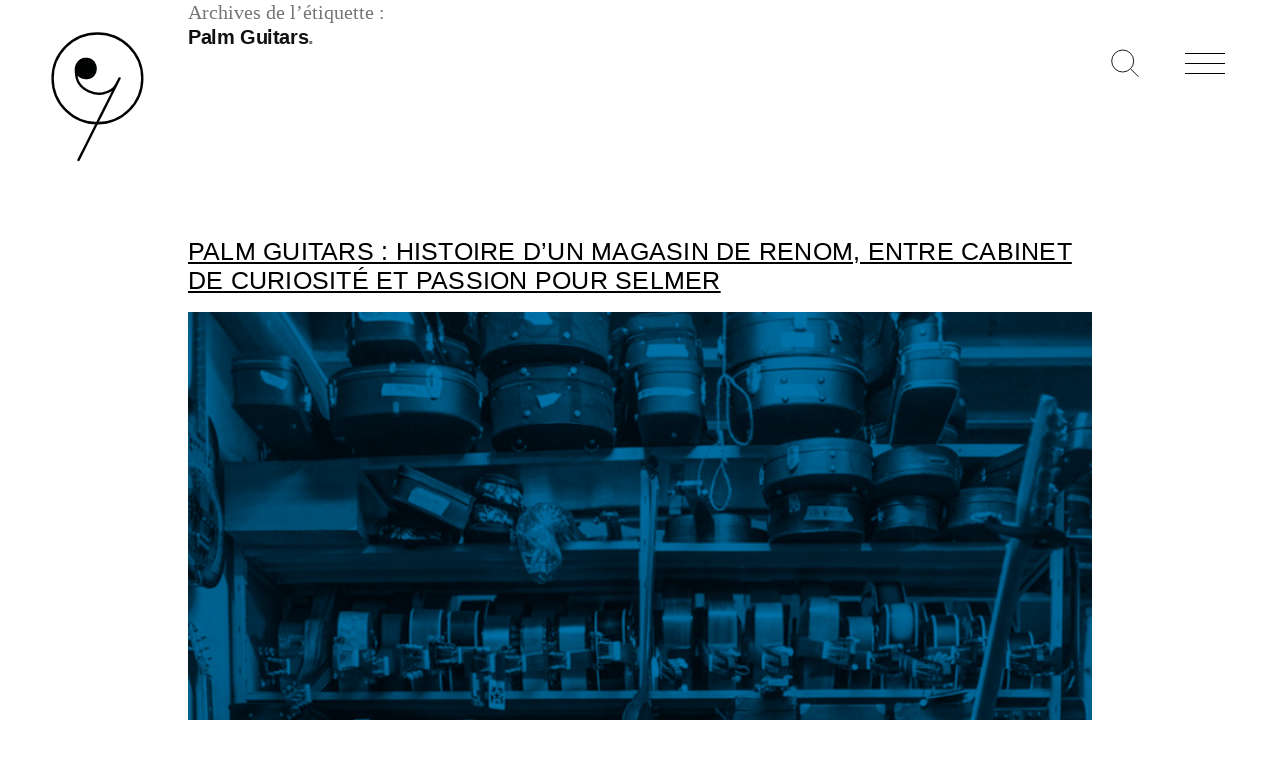

--- FILE ---
content_type: text/html; charset=UTF-8
request_url: https://vichy-encheres.com/tag/palm-guitars/
body_size: 9253
content:
<!doctype html>
<html lang="fr-FR">
<head>
	<meta charset="UTF-8" />
	<meta name="viewport" content="width=device-width, initial-scale=1" />
	<link rel="shortcut icon" href="https://vichy-encheres.com/wp-content/themes/vichy_encheres_2019/assets/ui/favicon.png">
	<link rel="profile" href="https://gmpg.org/xfn/11" />
	<meta name='robots' content='index, follow, max-image-preview:large, max-snippet:-1, max-video-preview:-1' />
<link rel="alternate" hreflang="fr" href="https://vichy-encheres.com/tag/palm-guitars/" />
<link rel="alternate" hreflang="x-default" href="https://vichy-encheres.com/tag/palm-guitars/" />

	<!-- This site is optimized with the Yoast SEO plugin v26.8 - https://yoast.com/product/yoast-seo-wordpress/ -->
	<title>Archives des Palm Guitars - Vichy Enchères</title>
	<link rel="canonical" href="https://vichy-encheres.com/tag/palm-guitars/" />
	<meta property="og:locale" content="fr_FR" />
	<meta property="og:type" content="article" />
	<meta property="og:title" content="Archives des Palm Guitars - Vichy Enchères" />
	<meta property="og:url" content="https://vichy-encheres.com/tag/palm-guitars/" />
	<meta property="og:site_name" content="Vichy Enchères" />
	<meta name="twitter:card" content="summary_large_image" />
	<script type="application/ld+json" class="yoast-schema-graph">{"@context":"https://schema.org","@graph":[{"@type":"CollectionPage","@id":"https://vichy-encheres.com/tag/palm-guitars/","url":"https://vichy-encheres.com/tag/palm-guitars/","name":"Archives des Palm Guitars - Vichy Enchères","isPartOf":{"@id":"https://vichy-encheres.com/#website"},"primaryImageOfPage":{"@id":"https://vichy-encheres.com/tag/palm-guitars/#primaryimage"},"image":{"@id":"https://vichy-encheres.com/tag/palm-guitars/#primaryimage"},"thumbnailUrl":"https://vichy-encheres.com/wp-content/uploads/2022/09/02-soren-venema-magasin-palm-guitars-couv.jpg","breadcrumb":{"@id":"https://vichy-encheres.com/tag/palm-guitars/#breadcrumb"},"inLanguage":"fr-FR"},{"@type":"ImageObject","inLanguage":"fr-FR","@id":"https://vichy-encheres.com/tag/palm-guitars/#primaryimage","url":"https://vichy-encheres.com/wp-content/uploads/2022/09/02-soren-venema-magasin-palm-guitars-couv.jpg","contentUrl":"https://vichy-encheres.com/wp-content/uploads/2022/09/02-soren-venema-magasin-palm-guitars-couv.jpg","width":801,"height":996,"caption":"© Richard Rigby"},{"@type":"BreadcrumbList","@id":"https://vichy-encheres.com/tag/palm-guitars/#breadcrumb","itemListElement":[{"@type":"ListItem","position":1,"name":"Accueil","item":"https://vichy-encheres.com/"},{"@type":"ListItem","position":2,"name":"Palm Guitars"}]},{"@type":"WebSite","@id":"https://vichy-encheres.com/#website","url":"https://vichy-encheres.com/","name":"Vichy Enchères","description":"La maison de ventes française spécialisée dans les instruments de musique depuis 1983","publisher":{"@id":"https://vichy-encheres.com/#organization"},"potentialAction":[{"@type":"SearchAction","target":{"@type":"EntryPoint","urlTemplate":"https://vichy-encheres.com/?s={search_term_string}"},"query-input":{"@type":"PropertyValueSpecification","valueRequired":true,"valueName":"search_term_string"}}],"inLanguage":"fr-FR"},{"@type":"Organization","@id":"https://vichy-encheres.com/#organization","name":"Vichy Enchères","url":"https://vichy-encheres.com/","logo":{"@type":"ImageObject","inLanguage":"fr-FR","@id":"https://vichy-encheres.com/#/schema/logo/image/","url":"https://vichy-encheres.com/wp-content/uploads/2020/07/homepage_logo.gif","contentUrl":"https://vichy-encheres.com/wp-content/uploads/2020/07/homepage_logo.gif","width":2000,"height":1500,"caption":"Vichy Enchères"},"image":{"@id":"https://vichy-encheres.com/#/schema/logo/image/"},"sameAs":["https://www.facebook.com/vichyencheres","https://www.instagram.com/vichyencheres","https://www.pinterest.fr/vichyencheres"]}]}</script>
	<!-- / Yoast SEO plugin. -->


<style id='wp-img-auto-sizes-contain-inline-css' type='text/css'>
img:is([sizes=auto i],[sizes^="auto," i]){contain-intrinsic-size:3000px 1500px}
/*# sourceURL=wp-img-auto-sizes-contain-inline-css */
</style>
<link rel='stylesheet' id='wp-block-library-css' href='https://vichy-encheres.com/wp-includes/css/dist/block-library/style.min.css?ver=136a39fc6105d42676f199851c93e24a' type='text/css' media='all' />
<style id='wp-block-heading-inline-css' type='text/css'>
h1:where(.wp-block-heading).has-background,h2:where(.wp-block-heading).has-background,h3:where(.wp-block-heading).has-background,h4:where(.wp-block-heading).has-background,h5:where(.wp-block-heading).has-background,h6:where(.wp-block-heading).has-background{padding:1.25em 2.375em}h1.has-text-align-left[style*=writing-mode]:where([style*=vertical-lr]),h1.has-text-align-right[style*=writing-mode]:where([style*=vertical-rl]),h2.has-text-align-left[style*=writing-mode]:where([style*=vertical-lr]),h2.has-text-align-right[style*=writing-mode]:where([style*=vertical-rl]),h3.has-text-align-left[style*=writing-mode]:where([style*=vertical-lr]),h3.has-text-align-right[style*=writing-mode]:where([style*=vertical-rl]),h4.has-text-align-left[style*=writing-mode]:where([style*=vertical-lr]),h4.has-text-align-right[style*=writing-mode]:where([style*=vertical-rl]),h5.has-text-align-left[style*=writing-mode]:where([style*=vertical-lr]),h5.has-text-align-right[style*=writing-mode]:where([style*=vertical-rl]),h6.has-text-align-left[style*=writing-mode]:where([style*=vertical-lr]),h6.has-text-align-right[style*=writing-mode]:where([style*=vertical-rl]){rotate:180deg}
/*# sourceURL=https://vichy-encheres.com/wp-includes/blocks/heading/style.min.css */
</style>
<style id='wp-block-paragraph-inline-css' type='text/css'>
.is-small-text{font-size:.875em}.is-regular-text{font-size:1em}.is-large-text{font-size:2.25em}.is-larger-text{font-size:3em}.has-drop-cap:not(:focus):first-letter{float:left;font-size:8.4em;font-style:normal;font-weight:100;line-height:.68;margin:.05em .1em 0 0;text-transform:uppercase}body.rtl .has-drop-cap:not(:focus):first-letter{float:none;margin-left:.1em}p.has-drop-cap.has-background{overflow:hidden}:root :where(p.has-background){padding:1.25em 2.375em}:where(p.has-text-color:not(.has-link-color)) a{color:inherit}p.has-text-align-left[style*="writing-mode:vertical-lr"],p.has-text-align-right[style*="writing-mode:vertical-rl"]{rotate:180deg}
/*# sourceURL=https://vichy-encheres.com/wp-includes/blocks/paragraph/style.min.css */
</style>
<style id='wp-block-quote-inline-css' type='text/css'>
.wp-block-quote{box-sizing:border-box;overflow-wrap:break-word}.wp-block-quote.is-large:where(:not(.is-style-plain)),.wp-block-quote.is-style-large:where(:not(.is-style-plain)){margin-bottom:1em;padding:0 1em}.wp-block-quote.is-large:where(:not(.is-style-plain)) p,.wp-block-quote.is-style-large:where(:not(.is-style-plain)) p{font-size:1.5em;font-style:italic;line-height:1.6}.wp-block-quote.is-large:where(:not(.is-style-plain)) cite,.wp-block-quote.is-large:where(:not(.is-style-plain)) footer,.wp-block-quote.is-style-large:where(:not(.is-style-plain)) cite,.wp-block-quote.is-style-large:where(:not(.is-style-plain)) footer{font-size:1.125em;text-align:right}.wp-block-quote>cite{display:block}
/*# sourceURL=https://vichy-encheres.com/wp-includes/blocks/quote/style.min.css */
</style>
<style id='wp-block-quote-theme-inline-css' type='text/css'>
.wp-block-quote{border-left:.25em solid;margin:0 0 1.75em;padding-left:1em}.wp-block-quote cite,.wp-block-quote footer{color:currentColor;font-size:.8125em;font-style:normal;position:relative}.wp-block-quote:where(.has-text-align-right){border-left:none;border-right:.25em solid;padding-left:0;padding-right:1em}.wp-block-quote:where(.has-text-align-center){border:none;padding-left:0}.wp-block-quote.is-large,.wp-block-quote.is-style-large,.wp-block-quote:where(.is-style-plain){border:none}
/*# sourceURL=https://vichy-encheres.com/wp-includes/blocks/quote/theme.min.css */
</style>
<style id='global-styles-inline-css' type='text/css'>
:root{--wp--preset--aspect-ratio--square: 1;--wp--preset--aspect-ratio--4-3: 4/3;--wp--preset--aspect-ratio--3-4: 3/4;--wp--preset--aspect-ratio--3-2: 3/2;--wp--preset--aspect-ratio--2-3: 2/3;--wp--preset--aspect-ratio--16-9: 16/9;--wp--preset--aspect-ratio--9-16: 9/16;--wp--preset--color--black: #000000;--wp--preset--color--cyan-bluish-gray: #abb8c3;--wp--preset--color--white: #FFF;--wp--preset--color--pale-pink: #f78da7;--wp--preset--color--vivid-red: #cf2e2e;--wp--preset--color--luminous-vivid-orange: #ff6900;--wp--preset--color--luminous-vivid-amber: #fcb900;--wp--preset--color--light-green-cyan: #7bdcb5;--wp--preset--color--vivid-green-cyan: #00d084;--wp--preset--color--pale-cyan-blue: #8ed1fc;--wp--preset--color--vivid-cyan-blue: #0693e3;--wp--preset--color--vivid-purple: #9b51e0;--wp--preset--color--primary: #0073a8;--wp--preset--color--secondary: #005075;--wp--preset--color--dark-gray: #111;--wp--preset--color--light-gray: #767676;--wp--preset--gradient--vivid-cyan-blue-to-vivid-purple: linear-gradient(135deg,rgb(6,147,227) 0%,rgb(155,81,224) 100%);--wp--preset--gradient--light-green-cyan-to-vivid-green-cyan: linear-gradient(135deg,rgb(122,220,180) 0%,rgb(0,208,130) 100%);--wp--preset--gradient--luminous-vivid-amber-to-luminous-vivid-orange: linear-gradient(135deg,rgb(252,185,0) 0%,rgb(255,105,0) 100%);--wp--preset--gradient--luminous-vivid-orange-to-vivid-red: linear-gradient(135deg,rgb(255,105,0) 0%,rgb(207,46,46) 100%);--wp--preset--gradient--very-light-gray-to-cyan-bluish-gray: linear-gradient(135deg,rgb(238,238,238) 0%,rgb(169,184,195) 100%);--wp--preset--gradient--cool-to-warm-spectrum: linear-gradient(135deg,rgb(74,234,220) 0%,rgb(151,120,209) 20%,rgb(207,42,186) 40%,rgb(238,44,130) 60%,rgb(251,105,98) 80%,rgb(254,248,76) 100%);--wp--preset--gradient--blush-light-purple: linear-gradient(135deg,rgb(255,206,236) 0%,rgb(152,150,240) 100%);--wp--preset--gradient--blush-bordeaux: linear-gradient(135deg,rgb(254,205,165) 0%,rgb(254,45,45) 50%,rgb(107,0,62) 100%);--wp--preset--gradient--luminous-dusk: linear-gradient(135deg,rgb(255,203,112) 0%,rgb(199,81,192) 50%,rgb(65,88,208) 100%);--wp--preset--gradient--pale-ocean: linear-gradient(135deg,rgb(255,245,203) 0%,rgb(182,227,212) 50%,rgb(51,167,181) 100%);--wp--preset--gradient--electric-grass: linear-gradient(135deg,rgb(202,248,128) 0%,rgb(113,206,126) 100%);--wp--preset--gradient--midnight: linear-gradient(135deg,rgb(2,3,129) 0%,rgb(40,116,252) 100%);--wp--preset--font-size--small: 19.5px;--wp--preset--font-size--medium: 20px;--wp--preset--font-size--large: 36.5px;--wp--preset--font-size--x-large: 42px;--wp--preset--font-size--normal: 22px;--wp--preset--font-size--huge: 49.5px;--wp--preset--spacing--20: 0.44rem;--wp--preset--spacing--30: 0.67rem;--wp--preset--spacing--40: 1rem;--wp--preset--spacing--50: 1.5rem;--wp--preset--spacing--60: 2.25rem;--wp--preset--spacing--70: 3.38rem;--wp--preset--spacing--80: 5.06rem;--wp--preset--shadow--natural: 6px 6px 9px rgba(0, 0, 0, 0.2);--wp--preset--shadow--deep: 12px 12px 50px rgba(0, 0, 0, 0.4);--wp--preset--shadow--sharp: 6px 6px 0px rgba(0, 0, 0, 0.2);--wp--preset--shadow--outlined: 6px 6px 0px -3px rgb(255, 255, 255), 6px 6px rgb(0, 0, 0);--wp--preset--shadow--crisp: 6px 6px 0px rgb(0, 0, 0);}:where(.is-layout-flex){gap: 0.5em;}:where(.is-layout-grid){gap: 0.5em;}body .is-layout-flex{display: flex;}.is-layout-flex{flex-wrap: wrap;align-items: center;}.is-layout-flex > :is(*, div){margin: 0;}body .is-layout-grid{display: grid;}.is-layout-grid > :is(*, div){margin: 0;}:where(.wp-block-columns.is-layout-flex){gap: 2em;}:where(.wp-block-columns.is-layout-grid){gap: 2em;}:where(.wp-block-post-template.is-layout-flex){gap: 1.25em;}:where(.wp-block-post-template.is-layout-grid){gap: 1.25em;}.has-black-color{color: var(--wp--preset--color--black) !important;}.has-cyan-bluish-gray-color{color: var(--wp--preset--color--cyan-bluish-gray) !important;}.has-white-color{color: var(--wp--preset--color--white) !important;}.has-pale-pink-color{color: var(--wp--preset--color--pale-pink) !important;}.has-vivid-red-color{color: var(--wp--preset--color--vivid-red) !important;}.has-luminous-vivid-orange-color{color: var(--wp--preset--color--luminous-vivid-orange) !important;}.has-luminous-vivid-amber-color{color: var(--wp--preset--color--luminous-vivid-amber) !important;}.has-light-green-cyan-color{color: var(--wp--preset--color--light-green-cyan) !important;}.has-vivid-green-cyan-color{color: var(--wp--preset--color--vivid-green-cyan) !important;}.has-pale-cyan-blue-color{color: var(--wp--preset--color--pale-cyan-blue) !important;}.has-vivid-cyan-blue-color{color: var(--wp--preset--color--vivid-cyan-blue) !important;}.has-vivid-purple-color{color: var(--wp--preset--color--vivid-purple) !important;}.has-black-background-color{background-color: var(--wp--preset--color--black) !important;}.has-cyan-bluish-gray-background-color{background-color: var(--wp--preset--color--cyan-bluish-gray) !important;}.has-white-background-color{background-color: var(--wp--preset--color--white) !important;}.has-pale-pink-background-color{background-color: var(--wp--preset--color--pale-pink) !important;}.has-vivid-red-background-color{background-color: var(--wp--preset--color--vivid-red) !important;}.has-luminous-vivid-orange-background-color{background-color: var(--wp--preset--color--luminous-vivid-orange) !important;}.has-luminous-vivid-amber-background-color{background-color: var(--wp--preset--color--luminous-vivid-amber) !important;}.has-light-green-cyan-background-color{background-color: var(--wp--preset--color--light-green-cyan) !important;}.has-vivid-green-cyan-background-color{background-color: var(--wp--preset--color--vivid-green-cyan) !important;}.has-pale-cyan-blue-background-color{background-color: var(--wp--preset--color--pale-cyan-blue) !important;}.has-vivid-cyan-blue-background-color{background-color: var(--wp--preset--color--vivid-cyan-blue) !important;}.has-vivid-purple-background-color{background-color: var(--wp--preset--color--vivid-purple) !important;}.has-black-border-color{border-color: var(--wp--preset--color--black) !important;}.has-cyan-bluish-gray-border-color{border-color: var(--wp--preset--color--cyan-bluish-gray) !important;}.has-white-border-color{border-color: var(--wp--preset--color--white) !important;}.has-pale-pink-border-color{border-color: var(--wp--preset--color--pale-pink) !important;}.has-vivid-red-border-color{border-color: var(--wp--preset--color--vivid-red) !important;}.has-luminous-vivid-orange-border-color{border-color: var(--wp--preset--color--luminous-vivid-orange) !important;}.has-luminous-vivid-amber-border-color{border-color: var(--wp--preset--color--luminous-vivid-amber) !important;}.has-light-green-cyan-border-color{border-color: var(--wp--preset--color--light-green-cyan) !important;}.has-vivid-green-cyan-border-color{border-color: var(--wp--preset--color--vivid-green-cyan) !important;}.has-pale-cyan-blue-border-color{border-color: var(--wp--preset--color--pale-cyan-blue) !important;}.has-vivid-cyan-blue-border-color{border-color: var(--wp--preset--color--vivid-cyan-blue) !important;}.has-vivid-purple-border-color{border-color: var(--wp--preset--color--vivid-purple) !important;}.has-vivid-cyan-blue-to-vivid-purple-gradient-background{background: var(--wp--preset--gradient--vivid-cyan-blue-to-vivid-purple) !important;}.has-light-green-cyan-to-vivid-green-cyan-gradient-background{background: var(--wp--preset--gradient--light-green-cyan-to-vivid-green-cyan) !important;}.has-luminous-vivid-amber-to-luminous-vivid-orange-gradient-background{background: var(--wp--preset--gradient--luminous-vivid-amber-to-luminous-vivid-orange) !important;}.has-luminous-vivid-orange-to-vivid-red-gradient-background{background: var(--wp--preset--gradient--luminous-vivid-orange-to-vivid-red) !important;}.has-very-light-gray-to-cyan-bluish-gray-gradient-background{background: var(--wp--preset--gradient--very-light-gray-to-cyan-bluish-gray) !important;}.has-cool-to-warm-spectrum-gradient-background{background: var(--wp--preset--gradient--cool-to-warm-spectrum) !important;}.has-blush-light-purple-gradient-background{background: var(--wp--preset--gradient--blush-light-purple) !important;}.has-blush-bordeaux-gradient-background{background: var(--wp--preset--gradient--blush-bordeaux) !important;}.has-luminous-dusk-gradient-background{background: var(--wp--preset--gradient--luminous-dusk) !important;}.has-pale-ocean-gradient-background{background: var(--wp--preset--gradient--pale-ocean) !important;}.has-electric-grass-gradient-background{background: var(--wp--preset--gradient--electric-grass) !important;}.has-midnight-gradient-background{background: var(--wp--preset--gradient--midnight) !important;}.has-small-font-size{font-size: var(--wp--preset--font-size--small) !important;}.has-medium-font-size{font-size: var(--wp--preset--font-size--medium) !important;}.has-large-font-size{font-size: var(--wp--preset--font-size--large) !important;}.has-x-large-font-size{font-size: var(--wp--preset--font-size--x-large) !important;}
/*# sourceURL=global-styles-inline-css */
</style>

<style id='classic-theme-styles-inline-css' type='text/css'>
/*! This file is auto-generated */
.wp-block-button__link{color:#fff;background-color:#32373c;border-radius:9999px;box-shadow:none;text-decoration:none;padding:calc(.667em + 2px) calc(1.333em + 2px);font-size:1.125em}.wp-block-file__button{background:#32373c;color:#fff;text-decoration:none}
/*# sourceURL=/wp-includes/css/classic-themes.min.css */
</style>
<link rel='stylesheet' id='twentynineteen-style-css' href='https://vichy-encheres.com/wp-content/themes/vichy_encheres_2019/style.css?ver=6aa68a8ba0eb6439e2a18d8ab2241e76' type='text/css' media='all' />
<link rel='stylesheet' id='twentynineteen-print-style-css' href='https://vichy-encheres.com/wp-content/themes/vichy_encheres_2019/print.css?ver=6aa68a8ba0eb6439e2a18d8ab2241e76' type='text/css' media='print' />
<link rel='stylesheet' id='MMM_style-css' href='https://vichy-encheres.com/wp-content/themes/vichy_encheres_2019/assets/css/vichyencheres2019.css?ver=237aa90deba3303efa3d5ea309e19d28' type='text/css' media='all' />
<link rel='stylesheet' id='wp-featherlight-css' href='https://vichy-encheres.com/wp-content/plugins/wp-featherlight/css/wp-featherlight.min.css?ver=3e56e35c9ff2d20b69baa9db052a7f21' type='text/css' media='all' />
<script type="text/javascript" src="https://vichy-encheres.com/wp-content/themes/vichy_encheres_2019/assets/js/jquery-3.3.1.min.js?ver=136a39fc6105d42676f199851c93e24a" id="js_core-js"></script>
<script type="text/javascript" src="https://vichy-encheres.com/wp-content/themes/vichy_encheres_2019/assets/js/JQuery.easing.1.3.js?ver=9f36211f13fee2561bdea57e40e81866" id="my_easing-js"></script>
<script type="text/javascript" src="https://vichy-encheres.com/wp-content/themes/vichy_encheres_2019/assets/js/jquery.animate-colors-min.js?ver=9f36211f13fee2561bdea57e40e81866" id="color-js"></script>
<script type="text/javascript" src="https://vichy-encheres.com/wp-content/themes/vichy_encheres_2019/assets/js/vichyencheres2019.js?ver=136a39fc6105d42676f199851c93e24a" id="js_main-js"></script>
<script type="text/javascript" src="https://vichy-encheres.com/wp-content/themes/vichy_encheres_2019/assets/js/jquery.unveil2.min.js?ver=9f36211f13fee2561bdea57e40e81866" id="unveil-js"></script>
<script type="text/javascript" src="https://vichy-encheres.com/wp-includes/js/jquery/jquery.min.js?ver=83970ef4abbdd34fd3d58b1f95395d12" id="jquery-core-js"></script>
<script type="text/javascript" src="https://vichy-encheres.com/wp-includes/js/jquery/jquery-migrate.min.js?ver=5d56dcce2d543a204e0f42327d74086e" id="jquery-migrate-js"></script>
<link rel="https://api.w.org/" href="https://vichy-encheres.com/wp-json/" /><link rel="alternate" title="JSON" type="application/json" href="https://vichy-encheres.com/wp-json/wp/v2/tags/3663" /><meta name="generator" content="WPML ver:4.8.6 stt:1,4;" />
</head>

<body class="archive tag tag-palm-guitars tag-3663 wp-embed-responsive wp-theme-vichy_encheres_2019 wp-featherlight-captions hfeed image-filters-enabled">

<!--
	<div id="VE2019_LOADER">
		
		<div class="inner">
			<svg id="VE2019_ANIM_LOGO" version="1.1" id="Calque_1" xmlns="http://www.w3.org/2000/svg" xmlns:xlink="http://www.w3.org/1999/xlink" x="0px" y="0px"
				 viewBox="0 0 176.8 234" style="enable-background:new 0 0 176.8 234;" xml:space="preserve">
				
				<circle class="st0" cx="68.7" cy="69.9" r="15.6"/>
				<circle class="st1" cx="88.3" cy="86.5" r="75.5"/>
				<path class="st2" d="M52.4,75.9c0,0,5,10,16.8,10.1C81,86.2,85,76.9,85.3,71.2c0.4-7.4-4-17.3-16-17.6c-12.3-0.3-16.7,11.6-17,14.6
					c-0.4,5.2-1,17,5,26.6s24.2,21.1,41.9,16.6c15.9-4,19.6-12.6,20.3-13.6c0.7-1,6-11.3,6-11.3L56.4,223.9"/>
			</svg>
			<br/><br/>
			<img src="https://vichy-encheres.com/wp-content/themes/vichy_encheres_2019/assets/ui/VE_LOGO_PHRASE.svg"/>
		</div>	
		
	</div>
-->

<!--
<div id="VE2019_LOADER_HUGE">	
	<div class="inner">
		<svg id="VE2019_ANIM_LOGO" version="1.1" id="Calque_1" xmlns="http://www.w3.org/2000/svg" xmlns:xlink="http://www.w3.org/1999/xlink" x="0px" y="0px"
			 viewBox="0 0 176.8 234" style="enable-background:new 0 0 176.8 234;" xml:space="preserve">
			
			<circle class="st0" cx="68.7" cy="69.9" r="15.6"/>
			<circle class="st1" cx="88.3" cy="86.5" r="75.5"/>
			<path class="st2" d="M52.4,75.9c0,0,5,10,16.8,10.1C81,86.2,85,76.9,85.3,71.2c0.4-7.4-4-17.3-16-17.6c-12.3-0.3-16.7,11.6-17,14.6
				c-0.4,5.2-1,17,5,26.6s24.2,21.1,41.9,16.6c15.9-4,19.6-12.6,20.3-13.6c0.7-1,6-11.3,6-11.3L56.4,223.9"/>
		</svg>
	</div>	
</div>
-->	
	<div class="VE2019_MAIN_LOGO">
		
		<a title="Retour accueil" href="https://vichy-encheres.com">
			<svg id="VE2019_ANIM_LOGO" version="1.1" id="Calque_1" xmlns="http://www.w3.org/2000/svg" xmlns:xlink="http://www.w3.org/1999/xlink" x="0px" y="0px"
				 viewBox="0 0 176.8 234" style="enable-background:new 0 0 176.8 234;" xml:space="preserve">
				
				<circle class="st0" cx="68.7" cy="69.9" r="15.6"/>
				<circle class="st1" cx="88.3" cy="86.5" r="75.5"/>
				<path class="st2" d="M52.4,75.9c0,0,5,10,16.8,10.1C81,86.2,85,76.9,85.3,71.2c0.4-7.4-4-17.3-16-17.6c-12.3-0.3-16.7,11.6-17,14.6
					c-0.4,5.2-1,17,5,26.6s24.2,21.1,41.9,16.6c15.9-4,19.6-12.6,20.3-13.6c0.7-1,6-11.3,6-11.3L56.4,223.9"/>
			</svg>
		</a>
		
	</div>
	
	<a title="Recherche" href="https://vichy-encheres.com/recherche" class="VE2019_BT_RECHERCHE">
		
	</a>
	
	
	<div class="VE2019_BT_MENU">
		<div class="hamburger hamburger--slider-r">
		    <div class="hamburger-box">
		      <div class="hamburger-inner"></div>
		    </div>
		</div>
	</div>
	
	<div class="VE2019_MENU">
		<div class="VE2019_MENU_INNER">
			<a title="Retour accueil" class="no-u" href="https://vichy-encheres.com">
				<img alt="Vichy Enchères" src="https://vichy-encheres.com/wp-content/themes/vichy_encheres_2019/assets/ui/logo.svg"/>
			</a>
			<br/>
			
			<ul id="menu-menu_principal" class="menu"><li id="menu-item-68" class="no-action menu-item menu-item-type-custom menu-item-object-custom menu-item-has-children menu-item-68"><a aria-haspopup="true" aria-expanded="false">Vichy enchères</a>
<ul class="sub-menu">
	<li id="menu-item-52" class="menu-item menu-item-type-post_type menu-item-object-page menu-item-52"><a href="https://vichy-encheres.com/vichy-encheres/presentation/">Notre maison de ventes</a></li>
	<li id="menu-item-51" class="menu-item menu-item-type-post_type menu-item-object-page menu-item-51"><a href="https://vichy-encheres.com/vichy-encheres/equipe/">Notre équipe</a></li>
</ul>
</li>
<li id="menu-item-69" class="no-action menu-item menu-item-type-custom menu-item-object-custom menu-item-has-children menu-item-69"><a aria-haspopup="true" aria-expanded="false">Ventes</a>
<ul class="sub-menu">
	<li id="menu-item-64" class="menu-item menu-item-type-post_type menu-item-object-page menu-item-64"><a href="https://vichy-encheres.com/les-ventes/calendrier/">Calendrier</a></li>
	<li id="menu-item-63" class="menu-item menu-item-type-post_type menu-item-object-page menu-item-63"><a href="https://vichy-encheres.com/les-ventes/resultats/">Résultats</a></li>
	<li id="menu-item-7723" class="menu-item menu-item-type-post_type menu-item-object-page menu-item-7723"><a href="https://vichy-encheres.com/les-ventes/collections/">Collections</a></li>
</ul>
</li>
<li id="menu-item-70" class="no-action menu-item menu-item-type-custom menu-item-object-custom menu-item-has-children menu-item-70"><a aria-haspopup="true" aria-expanded="false">Acheter / vendre</a>
<ul class="sub-menu">
	<li id="menu-item-61" class="menu-item menu-item-type-post_type menu-item-object-page menu-item-61"><a href="https://vichy-encheres.com/acheter-vendre/acheter/">Acheter</a></li>
	<li id="menu-item-60" class="menu-item menu-item-type-post_type menu-item-object-page menu-item-60"><a href="https://vichy-encheres.com/acheter-vendre/expertise/">Demander une expertise</a></li>
	<li id="menu-item-59" class="menu-item menu-item-type-post_type menu-item-object-page menu-item-59"><a href="https://vichy-encheres.com/acheter-vendre/vendre/">Vendre</a></li>
	<li id="menu-item-7845" class="menu-item menu-item-type-custom menu-item-object-custom menu-item-7845"><a target="_blank" href="https://secure.payzen.eu/vads-site/VICHY_ENCHERES">Payer en ligne</a></li>
</ul>
</li>
<li id="menu-item-71" class="no-action menu-item menu-item-type-custom menu-item-object-custom menu-item-has-children menu-item-71"><a aria-haspopup="true" aria-expanded="false">News</a>
<ul class="sub-menu">
	<li id="menu-item-56" class="menu-item menu-item-type-post_type menu-item-object-page menu-item-56"><a href="https://vichy-encheres.com/news/actualites/">Actualités</a></li>
	<li id="menu-item-55" class="menu-item menu-item-type-post_type menu-item-object-page menu-item-55"><a href="https://vichy-encheres.com/news/presse/">Presse</a></li>
</ul>
</li>
<li id="menu-item-53" class="menu-item menu-item-type-post_type menu-item-object-page menu-item-53"><a href="https://vichy-encheres.com/contact/">CONTACT</a></li>
</ul>			<div class="VE2019_LANG"><div class="VE2019_MENU_SECOND_LANG_ACTIVE"><span>fr</span></div></div>		</div>
	</div>
	<section id="primary" class="content-area">
		<main id="main" class="site-main">

		
			<header class="page-header">
				<h1 class="page-title">Archives de l’étiquette : <span class="page-description">Palm Guitars</span></h1>			</header><!-- .page-header -->

			
<article id="post-17926" class="post-17926 post type-post status-publish format-standard has-post-thumbnail hentry category-guitare category-guitare-vintage category-non-classifiee tag-accordeon tag-amsterdam tag-antonio-de-torres tag-auction tag-auctioneer tag-bakelite-bros tag-banjo tag-bear-claw tag-blues tag-canal-amstel tag-canne-harmonica-du-rajasthan tag-cenerini tag-cithare tag-clarinette tag-clavier tag-commissaire-priseur tag-django-reinhardt tag-doyre tag-eddie-vedder tag-edouard-planchais tag-enchere tag-encheres tag-etienne-laurent tag-gino-bordin tag-guimbarde tag-guitare tag-guitare-acoustique tag-guitare-selmer tag-guitare-harpe tag-harpe-a-bouche tag-henny-vrienten tag-ijburg tag-ilse-delange tag-instrument-rare tag-interencheres tag-inuit tag-jan-akkerman tag-jazz tag-jazz-manouche tag-jim-jarmusch tag-lucien-guerinet tag-maccaferri tag-maison-selmer tag-mandoline tag-mario-maccaferri tag-modele-classique tag-modele-concert tag-modele-espagnol tag-modele-hawaien tag-modele-orchestre tag-musette tag-orchestre-concertgebouw tag-palm-guitars tag-pearl-jam tag-percussion tag-phonofiddle tag-pop tag-resonateur tag-rock tag-roulot tag-ry-cooder tag-saxophone tag-selmer tag-selmer-maccaferri tag-ska tag-soren-venema tag-swing tag-taj-mahal tag-tambour-ouzbek tag-tambour-pectoral tag-tom-waits tag-vichy tag-vichy-encheres tag-violon-a-pavillon tag-yeshem-venema entry">
	<header class="entry-header">
		<h2 class="entry-title"><a href="https://vichy-encheres.com/2022/09/29/palm-guitars/" rel="bookmark">Palm Guitars : Histoire d’un magasin de renom, entre cabinet de curiosité et passion pour Selmer</a></h2>	</header><!-- .entry-header -->

	
		<figure class="post-thumbnail">
			<a class="post-thumbnail-inner" href="https://vichy-encheres.com/2022/09/29/palm-guitars/" aria-hidden="true" tabindex="-1">
				<img width="801" height="996" src="https://vichy-encheres.com/wp-content/uploads/2022/09/02-soren-venema-magasin-palm-guitars-couv.jpg" class="attachment-post-thumbnail size-post-thumbnail wp-post-image" alt="© Richard Rigby" decoding="async" fetchpriority="high" srcset="https://vichy-encheres.com/wp-content/uploads/2022/09/02-soren-venema-magasin-palm-guitars-couv.jpg 801w, https://vichy-encheres.com/wp-content/uploads/2022/09/02-soren-venema-magasin-palm-guitars-couv-241x300.jpg 241w, https://vichy-encheres.com/wp-content/uploads/2022/09/02-soren-venema-magasin-palm-guitars-couv-768x955.jpg 768w, https://vichy-encheres.com/wp-content/uploads/2022/09/02-soren-venema-magasin-palm-guitars-couv-80x100.jpg 80w" sizes="(max-width: 34.9rem) calc(100vw - 2rem), (max-width: 53rem) calc(8 * (100vw / 12)), (min-width: 53rem) calc(6 * (100vw / 12)), 100vw" />			</a>
		</figure>

			
	<div class="entry-content">
		<p>Vichy Enchères rend hommage à Søren Venema (1952-2021), le propriétaire du mythique magasin Palm Guitars reconnu internationalement comme une référence par les musiciens et specialistes à la recherche d’instruments rares et remarquables. Le 5 novembre 2022, plusieurs instruments emblématiques de sa collection seront dispersés, rendant compte de l’éclectisme de ses goûts et de l’étendue de [&hellip;]</p>
	</div><!-- .entry-content -->

	<footer class="entry-footer">
		<span class="byline"><svg class="svg-icon" width="16" height="16" aria-hidden="true" role="img" focusable="false" viewBox="0 0 24 24" version="1.1" xmlns="http://www.w3.org/2000/svg" xmlns:xlink="http://www.w3.org/1999/xlink"><path d="M12 12c2.21 0 4-1.79 4-4s-1.79-4-4-4-4 1.79-4 4 1.79 4 4 4zm0 2c-2.67 0-8 1.34-8 4v2h16v-2c0-2.66-5.33-4-8-4z"></path><path d="M0 0h24v24H0z" fill="none"></path></svg><span class="screen-reader-text">Publié par</span><span class="author vcard"><a class="url fn n" href="https://vichy-encheres.com/author/vichyencheres/">Vichy Enchères</a></span></span><span class="posted-on"><svg class="svg-icon" width="16" height="16" aria-hidden="true" role="img" focusable="false" xmlns="http://www.w3.org/2000/svg" viewBox="0 0 24 24"><defs><path id="a" d="M0 0h24v24H0V0z"></path></defs><clipPath id="b"><use xlink:href="#a" overflow="visible"></use></clipPath><path clip-path="url(#b)" d="M12 2C6.5 2 2 6.5 2 12s4.5 10 10 10 10-4.5 10-10S17.5 2 12 2zm4.2 14.2L11 13V7h1.5v5.2l4.5 2.7-.8 1.3z"></path></svg><a href="https://vichy-encheres.com/2022/09/29/palm-guitars/" rel="bookmark"><time class="entry-date published" datetime="2022-09-29T11:16:43+02:00">29 septembre 2022</time><time class="updated" datetime="2022-10-13T15:52:33+02:00">13 octobre 2022</time></a></span><span class="cat-links"><svg class="svg-icon" width="16" height="16" aria-hidden="true" role="img" focusable="false" xmlns="http://www.w3.org/2000/svg" viewBox="0 0 24 24"><path d="M10 4H4c-1.1 0-1.99.9-1.99 2L2 18c0 1.1.9 2 2 2h16c1.1 0 2-.9 2-2V8c0-1.1-.9-2-2-2h-8l-2-2z"></path><path d="M0 0h24v24H0z" fill="none"></path></svg><span class="screen-reader-text">Publié dans</span><a href="https://vichy-encheres.com/category/cordes-pincees/guitare/" rel="category tag">Guitare</a>, <a href="https://vichy-encheres.com/category/cordes-pincees/guitare-vintage/" rel="category tag">Guitare Vintage</a>, <a href="https://vichy-encheres.com/category/non-classifiee/" rel="category tag">Non classifié(e)</a></span><span class="tags-links"><svg class="svg-icon" width="16" height="16" aria-hidden="true" role="img" focusable="false" xmlns="http://www.w3.org/2000/svg" viewBox="0 0 24 24"><path d="M21.41 11.58l-9-9C12.05 2.22 11.55 2 11 2H4c-1.1 0-2 .9-2 2v7c0 .55.22 1.05.59 1.42l9 9c.36.36.86.58 1.41.58.55 0 1.05-.22 1.41-.59l7-7c.37-.36.59-.86.59-1.41 0-.55-.23-1.06-.59-1.42zM5.5 7C4.67 7 4 6.33 4 5.5S4.67 4 5.5 4 7 4.67 7 5.5 6.33 7 5.5 7z"></path><path d="M0 0h24v24H0z" fill="none"></path></svg><span class="screen-reader-text">Étiquettes : </span><a href="https://vichy-encheres.com/tag/accordeon/" rel="tag">Accordéon</a>, <a href="https://vichy-encheres.com/tag/amsterdam/" rel="tag">Amsterdam</a>, <a href="https://vichy-encheres.com/tag/antonio-de-torres/" rel="tag">Antonio De Torres</a>, <a href="https://vichy-encheres.com/tag/auction/" rel="tag">auction</a>, <a href="https://vichy-encheres.com/tag/auctioneer/" rel="tag">auctioneer</a>, <a href="https://vichy-encheres.com/tag/bakelite-bros/" rel="tag">Bakelite Bros</a>, <a href="https://vichy-encheres.com/tag/banjo/" rel="tag">banjo</a>, <a href="https://vichy-encheres.com/tag/bear-claw/" rel="tag">bear claw</a>, <a href="https://vichy-encheres.com/tag/blues/" rel="tag">blues</a>, <a href="https://vichy-encheres.com/tag/canal-amstel/" rel="tag">canal Amstel</a>, <a href="https://vichy-encheres.com/tag/canne-harmonica-du-rajasthan/" rel="tag">canne harmonica du Rajasthan</a>, <a href="https://vichy-encheres.com/tag/cenerini/" rel="tag">Cénérini</a>, <a href="https://vichy-encheres.com/tag/cithare/" rel="tag">Cithare</a>, <a href="https://vichy-encheres.com/tag/clarinette/" rel="tag">clarinette</a>, <a href="https://vichy-encheres.com/tag/clavier/" rel="tag">clavier</a>, <a href="https://vichy-encheres.com/tag/commissaire-priseur/" rel="tag">commissaire-priseur</a>, <a href="https://vichy-encheres.com/tag/django-reinhardt/" rel="tag">Django REINHARDT</a>, <a href="https://vichy-encheres.com/tag/doyre/" rel="tag">doyre</a>, <a href="https://vichy-encheres.com/tag/eddie-vedder/" rel="tag">Eddie Vedder</a>, <a href="https://vichy-encheres.com/tag/edouard-planchais/" rel="tag">Edouard Planchais</a>, <a href="https://vichy-encheres.com/tag/enchere/" rel="tag">Enchère</a>, <a href="https://vichy-encheres.com/tag/encheres/" rel="tag">encheres</a>, <a href="https://vichy-encheres.com/tag/etienne-laurent/" rel="tag">Etienne LAURENT</a>, <a href="https://vichy-encheres.com/tag/gino-bordin/" rel="tag">Gino Bordin</a>, <a href="https://vichy-encheres.com/tag/guimbarde/" rel="tag">Guimbarde</a>, <a href="https://vichy-encheres.com/tag/guitare/" rel="tag">guitare</a>, <a href="https://vichy-encheres.com/tag/guitare-acoustique/" rel="tag">guitare acoustique</a>, <a href="https://vichy-encheres.com/tag/guitare-selmer/" rel="tag">guitare Selmer</a>, <a href="https://vichy-encheres.com/tag/guitare-harpe/" rel="tag">guitare-harpe</a>, <a href="https://vichy-encheres.com/tag/harpe-a-bouche/" rel="tag">harpe à bouche</a>, <a href="https://vichy-encheres.com/tag/henny-vrienten/" rel="tag">Henny Vrienten</a>, <a href="https://vichy-encheres.com/tag/ijburg/" rel="tag">Ijburg</a>, <a href="https://vichy-encheres.com/tag/ilse-delange/" rel="tag">Ilse DeLange</a>, <a href="https://vichy-encheres.com/tag/instrument-rare/" rel="tag">instrument rare</a>, <a href="https://vichy-encheres.com/tag/interencheres/" rel="tag">interencheres</a>, <a href="https://vichy-encheres.com/tag/inuit/" rel="tag">inuit</a>, <a href="https://vichy-encheres.com/tag/jan-akkerman/" rel="tag">Jan Akkerman</a>, <a href="https://vichy-encheres.com/tag/jazz/" rel="tag">jazz</a>, <a href="https://vichy-encheres.com/tag/jazz-manouche/" rel="tag">jazz manouche</a>, <a href="https://vichy-encheres.com/tag/jim-jarmusch/" rel="tag">Jim Jarmusch</a>, <a href="https://vichy-encheres.com/tag/lucien-guerinet/" rel="tag">Lucien Guérinet</a>, <a href="https://vichy-encheres.com/tag/maccaferri/" rel="tag">Maccaferri</a>, <a href="https://vichy-encheres.com/tag/maison-selmer/" rel="tag">Maison Selmer</a>, <a href="https://vichy-encheres.com/tag/mandoline/" rel="tag">mandoline</a>, <a href="https://vichy-encheres.com/tag/mario-maccaferri/" rel="tag">Mario MACCAFERRI</a>, <a href="https://vichy-encheres.com/tag/modele-classique/" rel="tag">Modèle Classique</a>, <a href="https://vichy-encheres.com/tag/modele-concert/" rel="tag">Modèle Concert</a>, <a href="https://vichy-encheres.com/tag/modele-espagnol/" rel="tag">Modèle Espagnol</a>, <a href="https://vichy-encheres.com/tag/modele-hawaien/" rel="tag">Modèle Hawaïen</a>, <a href="https://vichy-encheres.com/tag/modele-orchestre/" rel="tag">Modèle Orchestre</a>, <a href="https://vichy-encheres.com/tag/musette/" rel="tag">musette</a>, <a href="https://vichy-encheres.com/tag/orchestre-concertgebouw/" rel="tag">Orchestre Concertgebouw</a>, <a href="https://vichy-encheres.com/tag/palm-guitars/" rel="tag">Palm Guitars</a>, <a href="https://vichy-encheres.com/tag/pearl-jam/" rel="tag">Pearl Jam</a>, <a href="https://vichy-encheres.com/tag/percussion/" rel="tag">percussion</a>, <a href="https://vichy-encheres.com/tag/phonofiddle/" rel="tag">phonofiddle</a>, <a href="https://vichy-encheres.com/tag/pop/" rel="tag">pop</a>, <a href="https://vichy-encheres.com/tag/resonateur/" rel="tag">résonateur</a>, <a href="https://vichy-encheres.com/tag/rock/" rel="tag">rock</a>, <a href="https://vichy-encheres.com/tag/roulot/" rel="tag">Roulot</a>, <a href="https://vichy-encheres.com/tag/ry-cooder/" rel="tag">Ry Cooder</a>, <a href="https://vichy-encheres.com/tag/saxophone/" rel="tag">saxophone</a>, <a href="https://vichy-encheres.com/tag/selmer/" rel="tag">SELMER</a>, <a href="https://vichy-encheres.com/tag/selmer-maccaferri/" rel="tag">Selmer-Maccaferri</a>, <a href="https://vichy-encheres.com/tag/ska/" rel="tag">ska</a>, <a href="https://vichy-encheres.com/tag/soren-venema/" rel="tag">Søren Venema</a>, <a href="https://vichy-encheres.com/tag/swing/" rel="tag">swing</a>, <a href="https://vichy-encheres.com/tag/taj-mahal/" rel="tag">Taj Mahal</a>, <a href="https://vichy-encheres.com/tag/tambour-ouzbek/" rel="tag">tambour ouzbek</a>, <a href="https://vichy-encheres.com/tag/tambour-pectoral/" rel="tag">tambour pectoral</a>, <a href="https://vichy-encheres.com/tag/tom-waits/" rel="tag">Tom Waits</a>, <a href="https://vichy-encheres.com/tag/vichy/" rel="tag">Vichy</a>, <a href="https://vichy-encheres.com/tag/vichy-encheres/" rel="tag">Vichy Enchères</a>, <a href="https://vichy-encheres.com/tag/violon-a-pavillon/" rel="tag">violon à pavillon</a>, <a href="https://vichy-encheres.com/tag/yeshem-venema/" rel="tag">Yeshem Venema</a></span>	</footer><!-- .entry-footer -->
</article><!-- #post-17926 -->
		</main><!-- #main -->
	</section><!-- #primary -->


<div class="VE2019_FOOTER">
	
	<div class="VE2019_FOOTER_ITEM">
		<img alt="Vichy Enchères" width="250" src="https://vichy-encheres.com/wp-content/themes/vichy_encheres_2019/assets/ui/VE_LOGO_PHRASE_LIGNE2.svg"/>
	</div>
	
	
	<div class="VE2019_FOOTER_ITEM">
		
						<a href="https://vichy-encheres.com/conditions-de-vente">Conditions de vente</a>
						
	</div>
	
	
	<div class="VE2019_FOOTER_ITEM">
		
						<a href="https://vichy-encheres.com/mentions-legales-rgpd">Mentions légales / RGPD</a>
						
		
	</div>
	
	
	
	<div class="VE2019_FOOTER_ITEM">
		
						N° agrément : 2002-237
						
		
	</div>
	
	<div class="VE2019_FOOTER_ITEM">
		<a title="Facebook" href="https://www.facebook.com/vichyencheres" target="_blank" class="VE2019_RS_ICON VE2019_RS_FACEBOOK"></a>
		<a title="Pinterest" href="https://www.pinterest.fr/vichyencheres" target="_blank" class="VE2019_RS_ICON VE2019_RS_PINTEREST"></a>
		<a title="Instagram" href="https://www.instagram.com/vichyencheres/" target="_blank" class="VE2019_RS_ICON VE2019_RS_INSTAGRAM"></a>
	</div>
	
</div>



<script type="speculationrules">
{"prefetch":[{"source":"document","where":{"and":[{"href_matches":"/*"},{"not":{"href_matches":["/wp-*.php","/wp-admin/*","/wp-content/uploads/*","/wp-content/*","/wp-content/plugins/*","/wp-content/themes/vichy_encheres_2019/*","/*\\?(.+)"]}},{"not":{"selector_matches":"a[rel~=\"nofollow\"]"}},{"not":{"selector_matches":".no-prefetch, .no-prefetch a"}}]},"eagerness":"conservative"}]}
</script>
	<script>
	/(trident|msie)/i.test(navigator.userAgent)&&document.getElementById&&window.addEventListener&&window.addEventListener("hashchange",function(){var t,e=location.hash.substring(1);/^[A-z0-9_-]+$/.test(e)&&(t=document.getElementById(e))&&(/^(?:a|select|input|button|textarea)$/i.test(t.tagName)||(t.tabIndex=-1),t.focus())},!1);
	</script>
	<script type="text/javascript" src="https://vichy-encheres.com/wp-content/plugins/wp-featherlight/js/wpFeatherlight.pkgd.min.js?ver=3e56e35c9ff2d20b69baa9db052a7f21" id="wp-featherlight-js"></script>

</body>
</html>
